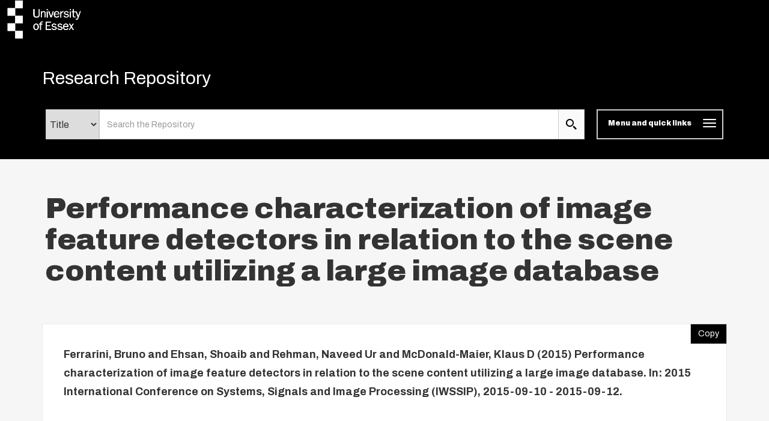

--- FILE ---
content_type: text/css
request_url: https://repository.essex.ac.uk/style/auto-3.3.16.css?ug-2022-q2
body_size: 16420
content:



/* From: /usr/share/eprints3/lib/static/style/auto/accessibility.css */

/* Hide content visually, but not to a screen reader */
.sr-only:not(:focus):not(:active)
{
    clip: rect(0 0 0 0); 
    clip-path: inset(50%);
    height: 1px;
    overflow: hidden;
    position: absolute;
    white-space: nowrap; 
    width: 1px;
}



/* From: /usr/share/eprints3/lib/static/style/auto/actions.css */

.ep_login_tools img {
	vertical-align: middle;
	margin: 0px 25px;
}

ul.ep_action_list {
	margin: 0;
	padding: 0;
	white-space: nowrap;
	display: inline-block;
}

ul.ep_action_list li {
	display: inline-block;
	margin-left: .5em;
}

ul.ep_action_list li:first-child {
	margin-left: 0;
}

dl.ep_action_list {
	margin: 0;
	padding: 0;
}

dl.ep_action_list dt, dl.ep_action_list dd {
	margin: 0;
}

dl.ep_action_list dt {
	margin-top: .5em;
	width: 15em;
	text-align: center;
	line-height: 2em;
	margin-bottom: -1.5em;
}
dl.ep_action_list dt:first-child {
	margin-top: 0;
}

dl.ep_action_list dd {
	position: relative;
	left: 16em;
	top: -.5em;
	margin-right: 16em;
	overflow: hidden;
}



/* From: /usr/share/eprints3/lib/static/style/auto/altmetric.css */

.altmetric_summary_page {
	padding: 10px;
}

a.altmetric_details {
	margin-top: 10px;
	display: block;
}

img.altmetric_donut {
	float: left;
}

div.altmetric_details_panel {
	margin-left: 10px;
}

div.altmetric_row {
	margin-left: 120px;
	padding-left: 5px;
}

div.altmetric_row > span {
	font-weight: bold;
}

/* Twitter / X */
div.altmetric_tweeters {
	border-left: 16px solid #2F90B9;
}

/* Bluesky */
div.altmetric_bluesky {
	border-left: 16px solid #1185FE;
}

/* Blogs */
div.altmetric_feeds {
	border-left: 16px solid #E89500;
}

/* Google+ */
div.altmetric_gplus {
	border-left: 16px solid #912470;
}

/* News outlet */
div.altmetric_msm {
	border-left: 16px solid #B60000;
}

/* Facebook */
div.altmetric_fbwalls {
	border-left: 16px solid #0B2CA4;
}

/* Reddit */
div.altmetric_rdts {
	border-left: 16px solid #B9DDEB;
}

/* Videos */
div.altmetric_videos {
	border-left: 16px solid #98C973;
}

/* Q and A */
div.altmetric_qna {
	border-left: 16px solid #EFEFEF;
}

/* Wikipedia */
div.altmetric_wikipedia {
	border-left: 16px solid #3B2A3D;
}

/* Policies */
div.altmetric_policies {
	border-left: 16px solid #5B17E8;
}

/* Clinical guidelines */
div.altmetric_guidelines {
	border-left: 16px solid #15BABC;
}
/* Patents*/
div.altmetric_patents {
	border-left: 16px solid #D45029;
}

/* Mendeley */
div.altmetric_mendeley {
	border-left: 16px solid #A60000;
}

/* Connotea */
div.altmetric_connotea {
	border-left: 16px solid #FF4040;
}

/* CiteULike */
div.altmetric_citeulike {
	border-left: 16px solid #BCD2EF;
}




/* From: /usr/share/eprints3/lib/static/style/auto/blister.css */


/* EPrints 3 blister bar style */

/* ep_blister */



.ep_blister_bar {
	margin: auto;
}
.ep_blister_join {
	background-image: url(images/blister_arrow.png);
	background-repeat: no-repeat;
	background-position: center center;
	width: 20px;
}
.ep_blister_node, .ep_blister_node_selected {
	text-align: center;
	border-style: solid;
	border-radius: 3px;
}
.ep_blister_node {
	border-width: 1px;
	padding: 3px 10px;
}
.ep_blister_node_selected {
	border-width: 2px;
	padding: 2px 10px;
}



/* From: /usr/share/eprints3/lib/static/style/auto/citations.css */

span.document_filename
{
	font-size: 80%;
        line-height: 20px;
}

span.document_format
{
}




/* From: /usr/share/eprints3/lib/static/style/auto/colors.css */

/*
 *
 * EPrints Default Colour Scheme
 *
 */

body {
	color: #000000;
	background-color: #ffffff;
}
a, .ep_tm_key_tools a:visited {
	color: #0645ad;
}
a:visited {
	color: #0b0080;
}
a:hover, .ep_tm_key_tools a:hover {
	color: #3366bb;
}
a:active, .ep_tm_key_tools a:active {
	color: red;
}
h1, h2, h3, h4 {
    color: #606060;
}
.ep_view_page h2 {
	border-bottom: solid 1px #606060;
}

/* template.css */

.ep_tm_header {
	background-color: #fff;
	background-image: url(images/logo_background_light.png);
	background-repeat: repeat-y;
}
.ep_tm_menu, .ep_tm_menu li:hover {
	background-image: url(images/bar_glass.png) ;
	background-position: 0px 5px;
}
.ep_tm_footer {
	border-color: #204f76;
}
.ep_tm_menu, .ep_tm_menu ul {
	background-color: #204f76;
}
.ep_tm_menu {
	/* fixed to 30px high */
	border-bottom: 1px solid #fff;
}
.ep_tm_menu li:hover {
	background-color: #279ae2;
}
.ep_tm_menu a, .ep_tm_menu a:visited {
	color: white;
}
.ep_tm_searchbar, .ep_columns_title, div.ep_table_cell.ep_columns_alter, .ep_toolbox_title {
	color: #555;
}
.ep_tm_searchbar, .ep_columns_title, div.ep_table_cell.ep_columns_alter {
	background-color: #ccc;
	background-image: url(images/bar_24px.png);
	background-repeat: repeat-x;
}
.ep_tm_searchbarbox {
	border-color: #606060;
}
.ep_tm_key_tools li {
	border-left: 1px solid #e8e8e8;
	border-right: 1px solid #606060;
}
.ep_tm_key_tools li:first-child {
	border-left: none;
}
.ep_tm_key_tools li:last-child {
	border-right: none;
}

/* form.css */

.ep_form_action_button, .ep_form_internal_button, .ep_tm_searchbarbutton, .ep_blister_node_selected {
	border-color: #5b97c7 #13324a #13324a #5287b3;
	background-image: url(images/bar_12px.png);
	background-color: #1f4f76;
	color: white;
}
.ep_form_action_button:active, .ep_form_internal_button:active, .ep_tm_searchbarbutton:active, .ep_blister_node_selected:active {
	border-color: #13324a #5287b3 #5287b3 #13324a;
	background-color: #276496;
}

/* blister.css */

.ep_blister_node {
	border-color: #cccccc;
	background-color: #e8e8ff;
	background-image: url(images/bar_solid_12px.png);
	color: #000000;
}
.ep_blister_node:active {
	border-color: #276496;
}

/* summary.css surround.css */

.ep_summary_box_title, .ep_summary_box_body, .ep_sr_title_bar, .ep_sr_content, .ep_sr_collapse_bar
,.ep_tab_panel
,.ep_toolbox_content /* toolbox.css */
,.ep_upload_doc /* upload.css */
,.ep_search_buttons, .ep_search_controls, .ep_search_controls_bottom /* search.css */
,.ep_view_group_by /* view.css */
{
	background-color: #e8e8ff;
}
.ep_summary_box_title, .ep_sr_title_bar, .ep_sr_collapse_bar {
	background-image: url(images/bar_solid_12px.png);
	background-repeat: repeat-x;
}
.ep_sr_content, .ep_summary_box_body,
.ep_tab_panel,
.ep_toolbox_content /* toolbox.css */
,.ep_upload_doc /* upload.css */
{
	background-image: url(images/bar_solid_24px.png);
	background-repeat: repeat-x;
}
.ep_summary_box_title, .ep_summary_box_body, .ep_sr_title_bar, .ep_sr_content, .ep_sr_collapse_bar
,.ep_tab_panel, .ep_tab_bar li, .ep_tab_bar li a
,.ep_toolbox_content /* toolbox.css */
,.ep_upload_doc /* upload.css */
{
	border-color: #ccc;
}

/* tabs.css */

.ep_tab_bar li a {
	background-image: url(images/bar_solid_24px.png);
	background-repeat: repeat-x;
}

/* unselected tab */
.ep_tab_bar li a {
	background-color: #bbf;
}

/* selected tab */
.ep_tab_bar li.ep_tab_selected a {
	background-color: #fff;
}

/* general.css */

div.ep_table_cell.ep_title_row
{
	border-color: #808080;
	background-image: url(images/bar_24px.png);
	background-color: #ccc;
	color: #333;
}

div.ep_table_cell.ep_row {
	border-color: #bbb;
}
div.ep_table_cell.ep_row {
	border-bottom-style: dashed;
}
div.ep_tabe_cell.ep_row {
	border-left-style: dashed;
}

/* messages.css */

.ep_msg_message_content, .ep_msg_warning_content, .ep_msg_error_content, .ep_msg_other_content {
	background-image: url(images/bar_solid_48px.png);
	background-repeat: repeat-x;
}

.ep_msg_message_content {
	background-color: #80ff80;
	border-color: #80ff80;
}
.ep_msg_error_content {
	background-color: #ffc0c0;
	border-color: #ffc0c0;
}

.ep_msg_warning_content {
	background-color: #ffc080;
	border-color: #ffc080;
}

.ep_msg_other_content {
	background-color: #9999ff;
	border-color: #9999ff;
}

/* columns.css */

div.ep_table_cell.ep_columns_title, div.ep_table_cell.ep_columns_alter {
	border-color: #888;
}
div.ep_table_cell.ep_columns_cell {
	border-color: #888 #ccc;
}

.ep_search_buttons, .ep_search_controls, .ep_search_controls_bottom /* search.css */
,.ep_view_group_by /* view.css */
{
	border-color: #cccccc;
	background-image: url(images/bar_24px.png);
}



/* From: /usr/share/eprints3/lib/static/style/auto/columns.css */


/* paginated columns */

.ep_table.ep_columns {
	margin: auto;
    border-spacing: 0px;
}

.ep_table.ep_columns > .ep_table_row > .ep_table_cell {
    padding: 4px;
    vertical-align: middle;
}

div.ep_table_cell.ep_columns_cell {
	border-style: none dashed solid none;
	border-width: 1px;
}
div.ep_table_cell.ep_columns_cell:first-child {
	border-left-style: dashed;
}

div.ep_table_cell.ep_columns_title, div.ep_table_cell.ep_columns_alter {
	border-width: 1px;
	font-weight: normal;
}
div.ep_table_cell.ep_columns_title {
	border-style: solid solid solid none;
    text-align: center;
}
div.ep_table_cell.ep_columns_alter {
	border-style: none solid solid none;
}
div.ep_table_cell.ep_columns_title:first-child, div.ep_table_cell.ep_columns_alter:first-child {
	border-left-style: solid;
}
div.ep_table_cell.ep_columns_title a {
	font-weight: normal;
}

div.ep_table_cell.ep_columns_title span, div.ep_table_cell.ep_columns_title img {
	vertical-align: middle;
}

div.ep_table_cell.ep_columns_title img {
    padding-left: 4px;
}

div.ep_table_cell.ep_columns_no_items {
	border-bottom: 1px solid #ccc;
	border-left: 1px solid #ccc;
	border-right: 1px solid #ccc;
	padding: 0.5em;
	text-align: center;
	font-size: 120%;
}

.ep_columns_add {
	text-align: center;
}

.ep_col_left {
    text-align: left;
    width: 14px;
}

.ep_col_remove {
    text-align: center;
    width: 100%;
}

.ep_col_left {
    text-align: left;
    width: 14px;
}



/* From: /usr/share/eprints3/lib/static/style/auto/datacitedoi.css */

/*** Generic EPrints (just in case it's not already present) ***/
.ep_table{
    display: table;
}

.ep_table_row{
    display: table-row;
}

.ep_table_cell{
    display: table-cell;
}

/*** DataCite Screen ***/
.datacite_object
{
    padding: 10px;
    border-bottom: 1px solid #eee;
    margin-bottom: 10px;
}

.datacite_section
{
    margin-bottom: 10px;
}

.datacite_section .ep_table_row .ep_table_cell:first-child
{
    padding-right: 5px;
    font-weight: bold;
    text-align: right;
}

.datacite_section .ep_table_row .ep_table_cell
{
    padding-bottom: 10px;
}

li.coin_warning
{
    list-style-image: url(/style/images/warning-icon.png);
}

.datacite_xml .ep_summary_box
{
    margin-bottom: 0px;
}

/*** List results from DataCite ***/
.datacite_results
{
    padding: 0px 10px 0px 10px;
}

.datacite_result
{
    padding: 10px;
    border: 1px solid #cdd2d5;
    margin-bottom: 10px;
}

.datacite_result > div
{
    display: inline-block;
}

.datacite_result .datacite_info
{
    width: 80%;   
}

.datacite_result .datacite_info p
{
    margin-bottom: 0;
}

.datacite_result .datacite_info a, .datacite_result .datacite_info a:visited
{
    color: #3498db;
    font-weight: bold;
}

.datacite_result .datacite_claim
{
    float: right;
}



/* From: /usr/share/eprints3/lib/static/style/auto/drop.css */


/* style for ajax suggestion drops */

.ep_drop_target {
}

.ep_drop_target ul {
	margin: 0px;
	padding: 4px;
	list-style: none;
	background-color: white;
	border: 1px dotted #888;
	z-index: 6;
}
	
.ep_drop_target ul li {
	margin: 0px;
	padding: 3px;
	list-style: none;
	border-top: 1px dashed #ccc;
	cursor: pointer;
	width: 100%;
}
.ep_drop_target ul li.ep_first {
	border-top: none;
}

.ep_drop_target ul li.selected {
	background-color: #e0e0ff;
}

.ep_drop_target ul ul {
	display: none;
}

.ep_drop_loading {
	margin: 0px;
	padding: 4px;
	height: 24px;
	text-align: center;
	border: 1px dotted #888;
	z-index: 6;
	position: absolute;
	background-color: #fff;
	background-image: url(images/loading.gif);
	background-repeat: no-repeat;
	background-position: center;
}

.ep_draggable {
	cursor: move;
}



/* From: /usr/share/eprints3/lib/static/style/auto/fields.css */


/* style for metafields */

dl.ep_field_set_long dt label {
	margin-bottom: 0.2em;
	font-weight: bold;
}

dl.ep_field_set_long dd {
	margin-bottom: 0.5em;
}



/* From: /usr/share/eprints3/lib/static/style/auto/fileselector.css */

.ep_fileselector dl {
	margin: 0px 0px 0px 25px;
	padding: 0px 0px;
}
.ep_fileselector dd {
	margin: 0px 0px;
}
.ep_fileselector input {
/*	float: left; */
}
.ep_fileselector label {
	cursor: pointer;
}
.ep_fileselector dt.ep_fileselector {
	clear: left; /* clear the floated input */
	display: block;
	cursor: pointer;
	background-image: url([data-uri]);
	background-repeat: no-repeat;
	background-position: 0px 0px;
	padding-left: 20px;
	padding-bottom: 2px;
}
.ep_fileselector dt.ep_fileselector_open {
	background-image: url([data-uri]);
}



/* From: /usr/share/eprints3/lib/static/style/auto/form.css */


/* Form related styles */

form {
	display: inline;
}

select, input.ep_form_text, textarea {
	padding: 1px 2px 1px 2px;
	margin-right: 4px;
	border: solid 1px #ccc;
}

.ep_form_example {
	font-weight: bold;
	color: blue;
}

/* buttons */

.ep_form_button_bar {
	text-align: center;
	padding: 4px;
	clear: both;
	margin-top: 10px;
	margin-bottom: 10px;
}

.ep_form_action_button, .ep_form_internal_button {
	text-align: center;
	border-width: 2px;
	border-style: solid;
	border-radius: 3px;
	padding: 2px 20px;
	cursor: pointer;
}
.ep_form_internal_button {
	padding: 1px 14px;
	background-position: 0px -2px;
}

/* form fields */

.ep_form_field_help {
        font-size: small ;
}

.ep_form_field_name {
        padding-top: 1em;
	font-weight: bold;
}

.ep_form_field_input {
        padding-bottom: 3pt;
}

/* input fields grid */


.ep_form_input_grid th {
	vertical-align: middle;
	text-align: center;
	font-size: 80%;
}

.ep_form_input_grid .ep_table_head .ep_table_cell{ 
	vertical-align: middle;
	text-align: center;
	font-size: 80%;
}

.ep_form_input_grid td {
	vertical-align: middle;
}

td.ep_form_input_grid_pos {
	padding-right: 4px;
}

td.ep_form_input_grid_arrows {
	white-space: nowrap;
	padding-top: 2px;
	padding-bottom: 2px;
}

div.ep_table_cell.ep_form_input_grid_arrows {
	white-space: nowrap;
	padding-top: 2px;
	padding-bottom: 2px;
}

td.ep_form_input_grid_wide {
	text-align: left;
}

.ep_multi_heading::after {
    content: ":";
}

.ep_search_fields > div > div {
    border-top: dashed #bbf 1px;
    vertical-align: top;
    padding: 0.5em;
}

.ep_multi_heading {
    font-weight: bold;
    vertical-align: middle;
}

.ep_login_form_table {
    margin:auto; 
    display: table; 
}

.ep_login_form_table > div {
    display: table-row;
}

.ep_login_form_table > div > div, .ep_login_form_table > div > label {
    display: table-cell;
}

.ep_table.import_section {
    width: 100%;
}

.ep_table.import_section label {
    padding-right: 4px;
}



/* From: /usr/share/eprints3/lib/static/style/auto/general.css */

body {
	margin: 0;
	font-family: Sans-serif;
	font-size: 80%;
}

/* left-align if we're in a div (e.g. ep_block) that centres */
ul {
	text-align: left;
}

img {
        border:0;
}

.ep_no_js { 
	display: none; 
}

.ep_no_js_inline { 
	display: none; 
}

.ep_no_js_table_cell { 
	display: none; 
}

.ep_hide { 
	display: none; 
}

h1, h2 {
	font-weight: bold;
}
h1 {
	margin: 0px;
	margin-top: 10px;
	font-size: 130%;
	text-align: center;
}
h2 {
	font-size: 110%;
}
h3 {
	font-size: 120%;
}
h4 {
	font-size: 100%;
}

hr {
	border: 0px;
	color: #ccc;
	background-color: #ccc;
	height: 2px;
}

.ep_required {
}

.ep_toggle a, a.ep_toggle {
	text-decoration: none;
}

th.ep_row {
	padding-right: 0.25em;
	text-align: right;
	width: 20%;
	border-width: 1px;
}
td.ep_row {
	padding-left: 0.25em;
	text-align: left;
	border-width: 1px;
}

th.ep_title_row {
	border-width: 1px;
	border-style: solid;
	border-left: none;
	border-right: none;
	padding: 0.1em 0.5em 0.1em 0.5em;
	font-size: 100%;
	height: 2em;
	font-weight: normal;
}

.ep_highlight {
	padding: 0.5em;
	border: solid 2px #ff8888;
	background-color: #ffeeee;
}

.ep_block {
	width: auto;
	margin: 0.25em auto 0.25em auto;
	text-align: center;
}
.ep_block td {
	text-align: left;
}
.ep_doc_icon
{
	padding: 2px;
}

.ep_table {
    display: table;
}

.ep_table.full_width{
    width: 100%;
}

.ep_table_head{
    display: table-header-group;
    font-weight: bold;
}

.ep_table_row {
    display: table-row;
}

.ep_table_cell {
    display: table-cell;
}

.ep_up_down_button {
    border: none;
    padding: 0;
    vertical-align: middle;
}

.ep_up_down_button img{
    cursor: pointer;
}



/* From: /usr/share/eprints3/lib/static/style/auto/icontable.css */


div.ep_table.ep_icontable {
	border-collapse: collapse;
}
div.ep_table.ep_icontable div.ep_table_row div.ep_table_cell:first-child {
	border: solid 1px #999;
	background-color: #fff;
	text-align: center;
}
div.ep_table.ep_icontable div.ep_table_cell {
	padding: 4px;
	border: solid 1px #999;
}



/* From: /usr/share/eprints3/lib/static/style/auto/irstats2.css */

/* IRStats2 CSS */

div.irstats2_view
{
	width: 100%;
	text-align:left;
	font-family: Verdana, Arial, sans-serif;
	margin: 10px;
	border: 1px solid #D7D9E5;
	border-radius: 3px;
}

div.irstats2_view_title
{
	border-top: 0px;
	border-left: 0px;
	border-right: 0px;
	border-bottom: 1px solid #D7D9E5;
	font-weight: bold;
	font-size: 14px;
	padding: 5px;
	color: #000;
	background: url("images/toolbox.png") repeat-x scroll 0 0 #E7E9F5;
}

div.irstats2_view_content
{
	line-height: 20px;
	margin: auto;
}

div.irstats2_piechart
{
	width: 400px;
	height: 350px;
	margin-left: auto;
	margin-right: auto;
}

div.irstats2_googlepiechart
{
	width: 400px;
	height: 250px;
	margin-left: auto;
	margin-right: auto;
}
div.irstats2_googlegeochart
{
	width: 600px;
	height: 300px;
	margin-left: auto;
	margin-right: auto;
}

div.irstats2_googlegraph
{
	width: 750px;
	height: 200px;
	margin-left: auto;
	margin-right: auto;
}

div.irstats2_key_figure_googlespark
{
    display: inline-block;
}

div.irstats2_googlespark
{
	width: 150px;
	height: 50px;
	margin: 0px;
	display: block;
    float: left;
	border: 0px;
	padding: 0px;
}

div.irstats2_googlespark_desc
{
	width: 150px;
	margin: 0px;
    font-size: 11px;
	display: block;
	border: 0px;
	padding: 0px;
    text-align: center;
}


div.irstats2_counter
{
	display: inline;
}

div.irstats2_view_KeyFigures div.irstats2_view_content
{
	padding-top: 10px;
}

span.irstats2_keyfigures_metric_figure
{
	font-weight: bold;
	font-size: 20px;
}

span.irstats2_keyfigures_metric_text
{
	padding-left: 5px;
}

div.irstats2_ruler {
	clear:both;
	margin-bottom: 10px;
}

div.irstats2_keyfigures_section {
	float:left;
	width: 50%
}

div.irstats2_keyfigures_deposits {
	float:left;
	width: 50%
}

div.irstats2_keyfigures_downloads {
	float:right;
	width: 50%
}

div.irstats2_keyfigures_fulltext {
	float:left;
	width: 50%;
}

div.irstats2_keyfigures_openaccess {
	float:right;
	width: 50%
}

table.irstats2_keyfigures_progress {
	margin-left:12px;
}

table.irstats2_keyfigures_progress div.irstats2_progress_wrapper {
	height: 25px;
}


table.irstats2_keyfigures_progress div.irstats2_progress {
	height: 25px;
}

table.irstats2_keyfigures_progress td {
	padding: 5px;
}

div.irstats2_deposit_details {
	font-size: 12px;
	color: #666;
	margin-top: 5px;
	margin-left: 10px;
}

span.irstats2_counter_label
{
	color: #333333;
	font-size: 14px;
	margin: auto 2px;	
	vertical-align: middle;
}

span.irstats2_counter_value
{
	color: #000000;
	font-size: 20px;
	font-weight:bold;
	margin: auto 2px;
	vertical-align: bottom;
	padding-bottom:4px;
}

img.irstats2_spin
{
	vertical-align:middle;
}

span.irstats2_loading
{
	margin-left: 5px;
	vertical-align:middle;
	color: #666666;
}

table.irstats2_table
{
	border-collapse: collapse;
	margin-left:auto;
	margin-right:auto;
	margin-top: 10px;
	width: 100%;
}

div.irstats2_table_options
{
	text-align: center;
}

div.irstats2_table_options > a
{
	padding-left: 5px;
}

tr.irstats2_table_headings > td
{
	font-weight: bold;	
	background-color: #666;
	color: #FFF;
	text-align: left;
	padding: 2px;
}

td.irstats2_table_cell_order
{
	text-align:center;
	width: 20px;
}

td.irstats2_table_cell_object
{
	padding-left: 5px;
}

td.irstats2_table_cell_count
{
	text-align:center;
	width: 100px;
}

tr.irstats2_table_row_even > td
{
	padding: 2px;
	background-color: #FFFFFF;
}

tr.irstats2_table_row_odd > td
{
	padding: 2px;
	background-color: #EEE;
}

div.irstats2_reportmenu_row
{
	padding: 5px;
	vertical-align:bottom;
}
span.irstats2_date_separator
{
	padding-left:5px;
	padding-right:5px;
}
span.irstats2_date_label
{
	font-size:14px;
	font-weight:bold;
}
div.irstats2_progress
{
        background-color: #c1d0ef;
        color: #000;
	text-align:left;
	padding: 0px;
	margin: 0px;
}
div.irstats2_progress_wrapper
{
	border: 1px solid #3366cc;
    box-sizing: content-box;
	margin: 0px;
	padding: 0px;
	text-align:left;
}
div.irstats2_progress > span
{
	padding-left: 5px;
	display: block;
	width: 100px;
}

span.irstats2_keyfigures_metric {
	font-size: 14px;
	line-height: 50px;
    vertical-align: top;
}

h3.irstats2_keyfigures_heading, h3.irstats2_linkstoreports_heading
{
	margin-top: 2px;
	margin-bottom: 2px;
	font-size: 13px;
	font-weight: bold;
}

div.irstats2_keyfigures_column
{
	width: 25%;
	float: left;
	text-align:left;
	margin-left:auto;
	margin-right:auto;
}

div.irstats2_reportheader_column
{
	float: left;
	text-align:left;
	margin-left:15px;
}

table.irstats2_reports 
{
	border-collapse:collapse;	
	width: 100%;
	margin-left:auto;
	margin-right:auto;
}

td.irstats2_reports_heading
{
	border: 1px solid #CCC;
	padding: 2px 10px;
	text-align:right;
	width: 20%;
	background-color: #EEE;
}

td.irstats2_reports_heading > span
{
	color: #222;
}

td.irstats2_reports_content
{
	border: 1px solid #CCC;
	padding: 2px 10px;
	text-align: left;
	width: 80%;
}

td.irstats2_reports_content > span
{
	font-family: Verdana;
}

td.irstats2_reports_content > span + span:before {
    content: " | ";
    padding: 0 10px;
}


a.irstats2_export_bar_toggle
{
	float: right;
}

div.irstats2_export_bar
{
	text-align: left;
}

div.irstats2_export_content
{
	margin: 0px auto;
	border-bottom: 1px solid #D7D9E5;
	padding: 5px;
	text-align: center;
	background-color: #F9F9F9;
}

.irstats2_setdesc_link
{
	margin-left: 5px;
	width: 45px;
}

input.irstats2_setdesc_q
{
	margin-top: 5px;
	border: 1px solid #CCCCCC;
	padding: 2px;
	font-size: 14px;	
}

input.irstats2_placeholder
{
	color: #AAA;
	font-style: italic;
}

div.irstats2_setdesc_values
{
	max-height:150px;
	overflow-y:scroll; 
	margin: 5px; 
	padding: 5px; 
	border: 1px solid #CCCCCC;
	background-color: #FFFFFF;
}

ul.irstats2_setfinder_values
{
	margin: 0px;
	padding: 0px;
}

ul.irstats2_setfinder_values > li
{
}

div.irstats2_setfinder_row > a
{
	display: block
}

div.irstats2_setfinder_row > a:hover
{
	background-color: #F5F5F5;
}

div.irstats2_datepicker_inner
{
	font-size:11px;
	padding: 4px;
	color:#000;
}

p.irstats2_error_login {
	width: 100%;
	text-align: center;
}

h3.irstats2_summary_page_header {
	margin-top:20px;
}

div.irstats2_summary_page_container {
	border:1px solid #CCC;
	width:80%;
	margin-left:auto;
	margin-right:auto;
}

div.irstats2_summary_page_container > p {
	text-align:center;
	width:100%;
	margin:5px 0px 0px 0px;
	color:#666;
}

#irstats2_summary_page_downloads {
	height:250px;
	width:100%
}

#irstats2_summary_page_countries {
	height:250px;
	width:100%
}

td.irstats2_reportheader_breadcrumbs {
	width: 60%;
	font-size: 14px;
	font-weight: bold;
	padding: 5px;
}

td.irstats2_reportheader_breadcrumbs > a, td.irstats2_reportheader_breadcrumbs > a:visited {
	color: #0645AD;
}

div.irstats2_reportheader_timeline {
	width: 30%;
	float: right;
	text-align: right;
	vertical-align: middle;
}

div.irstats2_reportheader_timeline_frame {
	font-size: 14px;
	padding: 5px;
	text-align: right;
	float: right;
}

div.irstats2_reportheader_options {
	width:100%;
	text-align: left;
	vertical-align: middle;
}

div.irstats2_reportheader_clear {
	clear:both;
}

div.irstats2_reportheader {
	width: 100%;
	padding: 0px;
}

table.irstats2_reportheader {
	width: 100%;
}

div.irstats2_view_ReportHeader {
	border: 0px;
}

input.irstats2_form_action_button {
	text-align: center;
	border-width: 2px;
	border-style: solid;
	border-radius: 3px;
	padding: 2px 20px;
	cursor: pointer;
	background-color: #F9F9F9;
	color: #111;
}

input.irstats2_form_action_button:active, input.irstats2_form_action_button:hover, input.irstats2_form_action_button_selected {
	background-color: #EEE;
	color: #222;
}

div.irstats2_options_dates, div.irstats2_options_filters, div.irstats2_options_reports {
	background-color: #EEE;
	text-align: left;
	border-width: 2px;
	border-style: solid;
	border-radius: 3px;
	border-color: #DDD;
}

table.irstats2_view_Grid div.irstats2_view {
	width: 97%;
}
.report_title {
	text-align: center;
	margin-top: 0px;
}



/* From: /usr/share/eprints3/lib/static/style/auto/irstats2_datepicker.css */

/* This is a very basic stylesheet for the date-picker. Feel free to create your own. */

/* The wrapper div */
div.datePicker
        {
        position:absolute;
        min-width:24em;
        width:24em;
        z-index:9999;
        text-align:center;

        /* Change the font-size to suit your design's CSS. The following line is for the demo that has a 12px font-size defined on the body tag */
        font:900 0.8em/0.8em Verdana, Sans-Serif;
        
        /* For Example: If using the YUI font CSS, uncomment the following line to get a 10px font-size within the datePicker */
        /* font:900 77%/77% Verdana; */

        background:transparent;

        /* Mozilla & Webkit extensions to stop text-selection. Remove if you wish to validate the CSS */
        -moz-user-select:none;
        -khtml-user-select:none;
        }
/* Styles for the static datePickers */
div.staticDP
        {
        position:relative;
        top:5px;
        left:0;
        }
/* The iframe hack to cover selectlists in Internet Explorer <= v6 */
iframe.iehack
        {
        position:absolute;
        background:#fff;
        z-index:9998;
        padding:0;
        border:0;
        display:none;
        margin:0;
        }
/* The "button" created beside each input for non-static datePickers */
a.date-picker-control:link,
a.date-picker-control:visited,
a.date-picker-control:hover,
a.date-picker-control:active,
a.date-picker-control:focus
        {
        /*position:relative;*/
        /* Moz & FF */
        display: -moz-inline-stack;
        border:0 none;
        padding:0;
        margin:0 0 0 4px;
        background:transparent url(../images/irstats2/datepicker/cal.gif) no-repeat 50% 50%;
        min-width:16px;
        line-height:1;
        cursor:pointer;
        visibility:visible;
        text-decoration:none;
        vertical-align:middle;
        }
/* Feed IE6 the following rule, IE7 should handle the min-width declared above */
* html a.date-picker-control
        {
        width:16px;
        }
a.date-picker-control
        {
        /* IE, Safari & Opera. Seperate CSS rule seems to be required. */
        display:inline-block;
        }
a.date-picker-control span
        {
        display:block;
        width:16px;
        height:16px;
        margin:auto 0;
        }
/* The next & previous buttons */
div.datePicker th span
        {
        display:inline;
        padding:0;
        margin:0;
        color:#000;
        text-align:center;
        line-height:1em;
        border-width:0;
        font-family: georgia, times new roman, palatino, times, bookman, serif;
        background:transparent;
        font-weight:bold;
        cursor:pointer;
        }
div.datePicker th span.month-display,
div.datePicker th span.year-display
        {
        text-transform:uppercase;
        letter-spacing:1px;
        font:normal 1.2em Verdana, Sans-Serif;
        cursor:default;
        }
div.datePicker th span.prev-but,
div.datePicker th span.next-but
        {
        font-size:1.8em;
        cursor:pointer !important;
        }

div.datePicker th span.today-but
        {
        text-align:center;
        margin:0 auto;
        font:normal 1em Verdana, Sans-Serif;
        width:100%;
        text-decoration:none;
        line-height:1.6em;
        text-transform:uppercase;
        cursor:pointer !important
        }
div.datePicker thead th span.fd-disabled
        {
        color:#aaa;
        cursor:default !important;
        }
/* The mon, tue, wed etc day buttons */
div.datePicker th span.fd-day-header
        {
        text-align:center;
        margin:0 auto;
        font:900 1em Verdana, Sans-Serif;
        height:1.4em;
        width:2em;
        text-decoration:none;
        text-transform:lowercase;
        line-height:1.4em;
        }
/* The table */
div.datePicker table
        {
        position:relative;
        margin:0;
        padding:0;
        border:1px solid #ccc;
        background:#fff url(../images/irstats2/datepicker/gradient-e5e5e5-ffffff.gif) repeat-x 0 -20px;
        text-align:center;
        width:100%;
        border-spacing:2px;
        table-layout:fixed;
        border-collapse:separate;
        }
/* Common TD & TH styling */
div.datePicker table td
        {
        border:1px solid #ccc;
        padding:0;
        text-align:center;
        vertical-align:middle;
        /* Opera requires a line-height bigger than 1em in order to redraw properly */
        line-height:1.2em;
        cursor:pointer;
        background:#fff url(../images/irstats2/datepicker/gradient-e5e5e5-ffffff.gif) repeat-x 0 -40px;
        width:3em;
        height:3em !important;
        height:2.8em;
        outline:none;
        }
div.datePicker table th
        {
        border:0 none;
        padding:0;
        line-height:1em;
        font-weight:bold;
        color:#222;
        text-align:center;
        vertical-align:middle;
        }
div.datePicker table td.date-picker-unused
        {
        background:#fff url(../images/irstats2/datepicker/backstripes.gif);
        border-color:#dcdcdc;
        padding:0;
        cursor:default !important;
        }
div.datePicker table thead th.date-picker-title
        {
        width:auto;
        height:auto;
        padding:0.4em 0;
        }
/* The "mon tue wed etc" day header button styles */
div.datePicker table th.date-picker-day-header
        {
        text-transform:lowercase;
        width:3em;
        }
div.datePicker table th.date-picker-day-header span
        {
        display:block;
        }
/* The "todays date" style */
div.datePicker table td.date-picker-today
        {
        background:#fff url(../images/irstats2/datepicker/bullet2.gif) no-repeat 0 0;
        color:rgb(100,100,100) !important;
        }
/* The "selected date" style */
div.datePicker table td.date-picker-selected-date
        {
        color:#333 !important;
        border-color:#333 !important;
        }
/* the "highlight days" style */
td.date-picker-highlight
        {
        color:#a86666;
        }
/* The date "out of range" style */
div.datePicker table td.out-of-range
        {
        color:#ccc !important;
        font-style:oblique;
        background:#fcfcfc !important;
        cursor:default !important;
        }
/* The "disabled days" style */
div.datePicker table td.day-disabled
        {
        color:#aaa !important;
        background:transparent !important;
        cursor:default !important;
        }
/* The "active cursor" style */
div.datePicker table tbody td.date-picker-hover
        {
        background:#fff url(../images/irstats2/datepicker/bg_header.jpg) no-repeat 0 0;
        cursor:pointer;
        border-color:rgb(100,130,170);
        color:rgb(100,130,170);
        }
/*
   Quirksmode necessity?
   ---------------------

   If your HTML document renders in quirksmode (i.e. has no doctype declaration)
   then uncomment the following CSS rule to set a less drastic font-size in IE

div.datePicker table th,
div.datePicker table td
        {
        font-size:100%;
        }
*/

/* Remove the images for Internet Explorer <= v6 using the "* html" hack */
* html div.datePicker table td
        {
        background-image:none;
        }
* html div.datePicker table td.date-picker-unused
        {
        background:#f2f2f2;
        }



/* From: /usr/share/eprints3/lib/static/style/auto/items.css */


/* Items Screen */

.ep_items_filters {
	text-align: center;
	margin-top: 10px;
}

.ep_items_filters img {
	border-width: 0px;
	margin-left: 10px;
	vertical-align: -2px;
}

.ep_items_filters a {
	color: #000000;
	text-decoration: none;
}

div.ep_columns_cell_inbox {
	background-color: #ffc;
}
div.ep_columns_cell_buffer {
	background-color: #dde;
}
div.ep_columns_cell_archive {
	background-color: #cfc;
}
div.ep_columns_cell_deletion {
	background-color: #ccc;
}

.ep_columns_add label {
    padding-right: 4px;
}



/* From: /usr/share/eprints3/lib/static/style/auto/latest.css */


/* latest and latest tool */

div.ep_latest_result {
	margin-bottom: 0.5em;
	margin-top: 0.5em;
}

div.ep_latest_tool_result {
	margin-bottom: 0.5em;
	margin-top: 0.5em;
}



/* From: /usr/share/eprints3/lib/static/style/auto/lightbox.css */

#lightbox{	position: absolute;	left: 0; width: 100%; z-index: 100; text-align: center; }
#lightbox img{ width: auto; height: auto;}
#lightbox a img{ border: none; }

#outerImageContainer{ position: relative; background-color: #fff; width: 250px; height: 250px; margin: 0 auto; }
#imageContainer{ padding: 10px; }

#loading{ position: absolute; top: 40%; left: 0%; height: 25%; width: 100%; text-align: center; line-height: 0; }
/* #hoverNav{ position: absolute; top: 0; left: 0; height: 100%; width: 100%; z-index: 10; }
#imageContainer>#hoverNav{ left: 0;} */
#hoverNav a{ outline: none;}

/* #prevLink, #nextLink{ width: 49%; height: 100%; background-image: url([data-uri]); display: block; }
#prevLink { left: 0; float: left;}
#nextLink { right: 0; float: right;}
#prevLink:hover, #prevLink:visited:hover { background: url(images/lightbox/prevlabel.gif) left 15% no-repeat; }
#nextLink:hover, #nextLink:visited:hover { background: url(images/lightbox/nextlabel.gif) right 15% no-repeat; } */

#hoverNav { height: 30px; }
#prevLink, #nextLink { width: 49%; height: 100%; display: block; }
#prevLink { left: 0; float: left; background: url(images/lightbox/prevlabel.gif) left 0 no-repeat; }
#nextLink { right: 0; float: right; background: url(images/lightbox/nextlabel.gif) right 0 no-repeat; }

#imageDataContainer{ font: 10px Verdana, Helvetica, sans-serif; background-color: #fff; margin: 0 auto; line-height: 1.4em; overflow: auto; width: 100%	; }

#imageData{	padding:0 10px; color: #666; }
#imageData #imageDetails{ width: 70%; float: left; text-align: left; }	
#imageData #caption{ font-weight: bold;	}
#imageData #numberDisplay{ display: block; clear: left; padding-bottom: 1.0em;	}			
#imageData #bottomNavClose{ width: 66px; float: right;  padding-bottom: 0.7em; outline: none;}	 	

#overlay{ position: absolute; top: 0; left: 0; z-index: 90; width: 100%; height: 500px; background-color: #000; }

#lightboxMovie {}



/* From: /usr/share/eprints3/lib/static/style/auto/mail.css */



.ep_mail_view {
	border: dashed 2px #ccc;
	margin-top: 20px;
	background-color: #eee;
}

.ep_mail_header {
	margin: 4px; 
	padding: 2px;
	font-family: monospace;
}

.ep_mail_body {
	margin: 4px;
	padding: 2px;
}

.ep_mail_body textarea {
	background-color: #ccc;
	border: solid #888 1px;
}



/* From: /usr/share/eprints3/lib/static/style/auto/messages.css */


/* Message styles - used to provide alerts and errors */

.ep_msg_message, .ep_msg_warning, .ep_msg_error, .ep_msg_other {
	margin-top: 10px;
	margin-bottom: 10px;
}

.ep_msg_message_icon, .ep_msg_warning_icon, .ep_msg_error_icon {
	padding: 10px;
}

.ep_msg_message_content, .ep_msg_error_content, .ep_msg_warning_content, .ep_msg_other_content {
	border-style: solid;
	border-width: 1px;
}

.ep_msg .table{
    display: table;
}

.ep_msg .table-row{
    display: table-row
}

.ep_msg .table-cell{
    display: table-cell;
    vertical-align: middle;
}

.ep_msg .table-cell.msg-icon{
    padding-right: 5px;
}



/* From: /usr/share/eprints3/lib/static/style/auto/multi.css */



/* 
   Styles for the multi-field component.

   ep_multi_*

*/

table.ep_multi
{
	width: 100%;
}

table.ep_multi tr:first-child th.ep_multi_heading,
table.ep_multi tr:first-child td.ep_multi_input,
table.ep_multi tr:first-child td.ep_multi_help 
{
	border-top: none;
}

.ep_table.ep_multi .ep_table_row:first-child div.ep_multi_heading,
.ep_table.ep_multi .ep_table_row:first-child div.ep_multi_input,
.ep_table.ep_multi .ep_table_row:first-child div.ep_multi_help 
{
	border-top: none;
}

th.ep_multi_heading
{
	border-top: dashed #bbf 1px;
	padding-top: 0.5em;
	padding-bottom: 0.5em;
	padding-right: 0.5em;
	text-align: right;
}

div.ep_multi_heading
{
	border-top: dashed #bbf 1px;
	padding-top: 0.5em;
	padding-bottom: 0.5em;
	padding-right: 0.5em;
	text-align: right;
}

td.ep_multi_input
{
	border-top: dashed #bbf 1px;
	padding-top: 0.5em;
	padding-bottom: 0.5em;
	padding-left: 0.5em;
	padding-right: 0.5em;
	border-left: dashed #bbf 1px;
}

div.ep_multi_input
{
    box-sizing: border-box;
	border-top: dashed #bbf 1px;
	padding-top: 0.5em;
	padding-bottom: 0.5em;
	padding-left: 0.5em;
	padding-right: 0.5em;
	border-left: dashed #bbf 1px;
}

td.ep_multi_help
{
	white-space: nowrap;
	border-top: dashed #bbf 1px;
	padding-top: 0.5em;
	padding-bottom: 0.5em;
	padding-left: 0.5em;
	vertical-align: top;
	text-align: right;
}

div.ep_multi_help
{
    display: table-cell;
	white-space: nowrap;
	border-top: dashed #bbf 1px;
	padding-top: 0.5em;
	padding-bottom: 0.5em;
	padding-left: 0.5em;
	vertical-align: top;
	text-align: right;
}


/* help bits */

.ep_multi_inline_help 
{
	padding-bottom: 0.5em;
}
	



/* From: /usr/share/eprints3/lib/static/style/auto/nojs.css */


/*  only loaded if the browser has javascript turned off (or does
 *  not support it.
 */

.ep_no_js { display: block; }

.ep_no_js_inline { display: inline; }

.ep_no_js_table_cell { display: table-cell; }

.ep_only_js { display: none; }

.ep_only_js_inline { display: none; }

.ep_only_js_table_cell { display: none; }



/* From: /usr/share/eprints3/lib/static/style/auto/preview.css */


/* 
   Styles for the file preview popup.

   ep_preview_*

*/


.ep_preview
{
	display: none;
	position: fixed;
	top: 0px;
	left: 0px;
	width: 400px;	
}

.ep_preview table
{
	border: solid 1px black;
	background-color: white;
	padding: 4px;
	margin: auto;
}

.ep_preview_title
{
	padding-top: 3px;
	text-align: center;
}



/* From: /usr/share/eprints3/lib/static/style/auto/print.css */

@media print {

.ep_noprint {
	display: none;
}

}



/* From: /usr/share/eprints3/lib/static/style/auto/progress.css */

div#progress {
	margin: 0px auto;
	width: 382px;
}

.progressmeter {
    font-size: 10pt;
    text-align: center;
}

.progressmeter table {
}

.progressmeter th {
    font-weight: bold;
    text-align: right;
}

.progressmeter td {
    text-align: left;
}

.finished {
    color: #667799;
}

.progressmeter .meter {
    position: relative;
    background-color: lightgrey;
    border: 2px solid #667799;
    height: 20px;
    width: 380px;
}

.progressmeter .meter .amount {
	margin: 0px auto 0px 0px;
    background-color: #667799;
    width: 0px;
    height: 20px
}

.progressmeter .meter .percent {
    position: absolute;
    top: 0px;
    left: 0px;
    width: 100%;
    height: 20px;
    z-index: 1000;
    line-height: 20px;
    text-align: center;
    font-size: 18px;
    font-weight: bold;
}

.UploadMethod_file_progress_table {
	width: 550px;
	margin: 0 auto;
}



/* From: /usr/share/eprints3/lib/static/style/auto/savedsearches.css */



table.ep_savedsearches {
	margin: 10px auto 10px auto;
}

table.ep_savedsearches th {
	border-bottom: 1px solid #ccc;
}
table.ep_savedsearches td {
	border-bottom: 1px solid #ccc;
}



/* From: /usr/share/eprints3/lib/static/style/auto/search.css */


/* EPrints 3 search form style */



/* buttons are on the form, controls on the results */
.ep_search_buttons, .ep_search_controls, .ep_search_controls_bottom {
	border-style: solid none;
	border-width: 1px;
	text-align: center;
	padding: 4px 0px;
	margin: 4px 0px 12px 0px;
}

.ep_search_fields {
	margin-top: 1em;
	margin-bottom: 1em;
}
.ep_search_fields th {
	padding: 4px;
}
	
.ep_search_fields td {
	padding: 4px;
}
	

.ep_search_control
{
	padding: 0px 4px 0px 4px;
}

.ep_search_export {
	margin: 0.25em auto 0.25em auto;
	text-align: center;
}

.ep_search_reorder {
	margin: 0.4em auto 0 auto;
	text-align: center;
}

.ep_search_tool {
	white-space: nowrap;
}
.ep_search_tool img {
	vertical-align: -2px;
	padding-left: 0.5em;
}
.ep_search_tool a {
	text-decoration: none;
	color: #888;
}


.ep_search_feed {
	white-space: nowrap;
}
.ep_search_feed img {
	vertical-align: -2px;
	padding-left: 0.5em;
}
.ep_search_feed a {
	text-decoration: none;
	color: #666;
}

.ep_search_results
{
	margin: 1em 0 1em 0;
}

.ep_search_desc
{
	text-align: center;
	margin: 0.25em 0 0 0;
}

.ep_search_result td
{
	padding: 4px;
	border-bottom: dashed #bbf 1px;
}

.ep_paginate_list
{
	margin: auto;
	display: table;
}

.ep_search_field_name
{
	font-weight: bold;
	margin-top: 0.5em;
}

input.ep_form_search_advanced_link, input.ep_form_search_advanced_link:hover {
        border: none;
        text-decoration: underline;
        background: none;
        color: #00f;
        cursor: pointer;
}

span.search_desc {
	font-style: italic;
}

.ep_lbl_merge{
    display: none;
}



/* From: /usr/share/eprints3/lib/static/style/auto/subjectinput.css */


/* 
   Styles for the subject component.

   ep_subjectinput_*

*/

div.ep_subjectinput_tree {
	margin-left: 25px;
}
.ep_subjectinput_tree dl {
	margin: 0px 0px 0px 15px;
	padding: 0px 0px;
}
.ep_subjectinput_tree dl dt {
	margin: 0px 0px;
	padding-left: 18px;
	line-height: 18px;
}
.ep_subjectinput_tree dl dd {
	margin-left: 0px;
}
.ep_subjectinput_tree dl dt.ep_subjectinput_tree {
	cursor: pointer;
	background: url(images/plus.png) no-repeat;
}
.ep_subjectinput_tree dl dt.ep_subjectinput_tree_open {
	background: url(images/minus.png) no-repeat;
}

.ep_subjectinput_toggle {
	text-decoration: none;
	color: #000000;
}

.ep_subjectinput_selections {
	margin: 0.5em auto 0.5em auto;
	margin-top: 0.5em; 
	padding: 0.5em; 
}

.ep_subjectinput_selected {
	font-weight: bold;
}

.ep_subjectinput_selected_subject {
	font-weight: bold;
}

ul.ep_subjectinput_subjects {
	list-style: none;
}
ul.ep_subjectinput_subjects li {
	margin-top: 3px;
	margin-bottom: 3px;
	list-style: none;
}
ul.ep_subjectinput_subjects img {
	vertical-align: -2px;
}


.ep_subjectinput_selections {
	padding-bottom: 10px;
	border-bottom: dashed #808080 1px; 
	margin-bottom: 10px;
}
.ep_subjectinput_selections td.ep_first {
	border-top: none;
}

.ep_subjectinput_selections td {
	border-top: dashed #ccc 1px; 
}

.ep_subjectinput_results {
	border: dashed #c8cbdf 1px; 
	margin-top: 0.5em; 
	padding: 0.5em; 
	background-color: white;
	list-style: none;
}

.ep_subjectinput_results td.ep_first {
	border-top: none;
}

.ep_subjectinput_results td {
	border-top: dashed #ccc 1px; 
}

.ep_subjectinput_add_button, .ep_subjectinput_remove_button {
	border: solid blue 1px;
	padding: 1px;
	background-color: transparent;
	font-size: 70%;
	color: blue;
}


.ep_subjectinput_searchbar {
	text-align: center;
}

/* End of subject component section */



/* From: /usr/share/eprints3/lib/static/style/auto/summary.css */


/* Item Summary */

.ep_summary_content {
}
.ep_summary_content_top {
}
.ep_summary_content_bottom {
}
.ep_summary_content_left {
	float: left;
}
.ep_summary_content_right {
	float: right;
}
.ep_summary_content_after {
	clear: both;
}


.ep_summary_content_left .ep_summary_box {
	width: 200px;
	margin-right: 10px;
}
.ep_summary_content_right .ep_summary_box {
	width: 200px;
	margin-left: 10px;
}


.ep_summary_box {
	margin-bottom: 10px
}
.ep_summary_box_title {
	font-weight: normal;
	padding: 2px 6px 2px 6px; 
	font-weight: bold;
	font-size: 115%;
	border-style: solid;
	border-width: 1px;
}
.ep_summary_box_body {
	padding: 2px 6px 2px 6px; 
	border-style: none solid solid solid;
	border-width: 1px;
}
.ep_summary_box_title a {
	text-decoration: none;
}
.ep_summary_box_title img
{
	vertical-align: -1px;
}






/* From: /usr/share/eprints3/lib/static/style/auto/surround.css */


/* EPrints 3 default workflow component-surround style */

/* ep_sr */

.ep_sr_component {
	padding: 0px;
	margin-top: 10px;
}
.ep_sr_component .ep_sr_title_bar {
	padding: 2px 6px 2px 6px; 
}

.ep_sr_component .ep_sr_title_bar table {
}
.ep_sr_component .ep_sr_title {
	font-weight: bold;
	font-size: 115%;
	color: #444;
}
.ep_sr_component .ep_sr_content {
	clear: both;
	padding: 6px;
	border-style: none solid solid solid;
	border-width: 1px;
}

/* collapse bar */

.ep_sr_collapse_bar {
	padding: 2px 6px 2px 6px; 
	font-weight: bold;
	font-size: 115%;
	margin-top: 10px;
	border-style: solid;
	border-width: 1px;
}
.ep_sr_collapse_bar a {
	text-decoration: none;
}
.ep_sr_title a {
	text-decoration: none;
}
.ep_sr_collapse_link img
{
	vertical-align: -1px;
}

/* help style - not primetime */

.ep_sr_component .ep_sr_help {
	margin-bottom: 8px;
}
.ep_sr_component .ep_sr_show_help {
	white-space: nowrap;
}
.ep_sr_component .ep_sr_show_help a {
	text-decoration: none;
}	
.ep_sr_component .ep_sr_hide_help {
	white-space: nowrap;
}
.ep_sr_component .ep_sr_hide_help a {
	text-decoration: none;
}	
.ep_sr_component .ep_sr_title_bar {
	border-style: solid;
	border-width: 1px;
}
.ep_sr_show_help img {
	vertical-align: -2px;
}
.ep_sr_hide_help img {
	vertical-align: -2px;
}


/* used for multi, maybe should be elsewhere */
.ep_sr_component .ep_sr_help_chunk {
	border-bottom: 1px solid #888;
	padding-bottom: 4px; 
	margin-bottom: 4px;
}

.ep_sr_component .ep_form_input_grid {
	margin: auto;
}
.ep_multi_input .ep_form_input_grid {
	margin-left: 0px;
}



/* From: /usr/share/eprints3/lib/static/style/auto/tabs.css */


/* Tab Bar */

.ep_tab_panel, .ep_tab_bar li, .ep_tab_bar li a {
	border-width: 1px;
	border-style: solid;
}

/* selected tab */
.ep_tab_bar li.ep_tab_selected a {
	border-bottom-width: 0;
}

/* panel contents */
.ep_tab_panel {
}

/* tab text */
.ep_tab_bar a {
/*	color: #000000; */
}

/* remaining styles are structural */

.ep_tab_bar {
	list-style: none;
	padding: 0 0;
	margin: 0 0;
}

.ep_tab_bar li {
	float: left;
	padding: 0 0;
	margin: 0 0;
	border-top-width: 0;
	border-right-width: 0;
	border-left-width: 0;
	list-style-type: none;
}

.ep_tab_bar li:first-child a {
	margin-left: 1.5em;
}

.ep_tab_bar li a {
	text-decoration: none;
	text-align: center;
	display: block;
	margin-right: 1.5em;
	padding: 3px 8px 4px 8px;
	border-top-left-radius: 8px;
	border-top-right-radius: 8px;
	margin-bottom: -1px; /* overwrite bottom-margin of li */
	border-bottom-width: 0;
}

.ep_tab_panel {
	border-top-width: 0;
	padding: 12px;
	clear: left;
}




/* From: /usr/share/eprints3/lib/static/style/auto/template.css */


/* EPrints 3 template styles */
/* prefix all styles with ep_tm */

hr.ep_tm_last {
	color: #152d4e;
	background-color: #152d4e;
}


/* deprecated in 3.3 */
.ep_tm_logo img {
	float: right;
	padding: 4px;
	border-style: none;
}

.ep_tm_site_logo img {
	border-style: none;
	padding: 10px 10px;
}

.ep_tm_archivetitle, .ep_tm_archivetitle:visited {
	font-size: 40px;
	text-decoration: none;
	margin: 10px;
}

.ep_tm_main {
        margin: 1em;
}

/* Menu Bar */

.ep_tm_menu, .ep_tm_key_tools {
	clear: both;
	list-style: none;
	margin: 0px;
	padding: 0px;
}
.ep_tm_key_tools {
	display: block;
}

.ep_tm_menu {
	height: 30px;
	line-height: 30px;
}

.ep_tm_menu, .ep_tm_menu ul {
/*	background-color: #204f76; */
}

.ep_tm_menu li {
	float: left;
}
.ep_tm_menu ul {
}

.ep_tm_menu a, .ep_tm_menu a:visited {
	display: block;
	padding: 0px 20px;
	text-decoration: none;
	white-space: nowrap;
	font-weight: bold;
}

.ep_tm_menu ul
{
	list-style: none;
	position: absolute;
	margin: 0;
	padding: 0;
}

.ep_tm_menu ul li {
	float: none;
}

.ep_tm_menu ul a
{
	text-align: left;
}

.ep_tm_key_tools li {
	list-style: none;
	display: inline;
	padding: 0;
	margin: 0;
}

.ep_tm_key_tools li a:hover {
}

.ep_tm_key_tools a {
/*	white-space: nowrap; */
}

/* end of menu bar */

/* Action Menu Bar */

.ep_tm_key_tools li {
	padding: 0px 6px;
}

.ep_tm_key_tools li:first-child {
	padding-left: 0px;
}

/* end of Action Menu Bar */

/* Search bar */

.ep_tm_searchbar {
	padding: 4px 10px;
}

.ep_tm_searchbarbutton {
	text-align: center;
	padding: 1px 4px;
	margin: 0px;
	margin-left: 4px;
	font-size: 85%;
	background-position: 0px -2px;
	border-width: 1px;
	border-radius: 3px;
}

.ep_tm_searchbarbox {
	font-size: 80%;
	padding: 2px;
	border-width: 1px;
	border-style: solid;
}

/* end of search bar */

#ep_tm_languages {
	display: inline;
}
#ep_tm_languages a {
	margin-left: 4px;
}

.ep_tm_searchbar {
    border-width:0;
    display: flex;
    justify-content: space-between;
}

.ep_tm_searchbar td {
        padding: 0;
        margin: 0;
}

.ep_tm_page_content {
        width:770px;
        margin-left: auto;
		margin-right: auto;
        margin-top:10px;
}

.ep_tm_eprints_logo {
        float: right;
        margin-left: 1em;
}

.ep_tm_footer {
	clear: both;
	margin-top: 20px;
	font-size: 86%;
	border-top-width: 2px;
	border-top-style: solid;
	padding: 10px 10px 0px 10px;
}
.ep_tm_footer hr {
	display: none;
}



/* From: /usr/share/eprints3/lib/static/style/auto/toolbox.css */


/* Toolbox styles - used to subdivide some content */

.ep_toolbox {
	margin-bottom: 10px;
}

.ep_toolbox_title {
	padding: 2px 10px 2px 10px;
}

.ep_toolbox_content {
	padding: 10px;
	border-width: 1px;
	border-style: solid;
}



/* From: /usr/share/eprints3/lib/static/style/auto/upload.css */


/* 
   Styles for the upload component.

   ep_upload_*

*/

.ep_upload_newdoc
{
	text-align: center;
/*	margin-top: 1em;
	margin-bottom: 1em; */
}

.ep_upload_fields th
{
	text-align: right;
}

/* Document section */

.ep_upload_doc
{
	margin-bottom: 0.5em;
	border-style: solid;
	border-width: 1px;
}

.ep_upload_doc .ep_upload_doc_title_bar {
	padding: 0px 6px 0px 6px; 
	border-bottom: solid 1px #d8dbef;
}
.ep_upload_doc .ep_upload_doc_title {
	color: #444;
}
.ep_upload_doc .ep_upload_doc_content {
	clear: both;
	padding: 6px;
}

.ep_update_doc_delete {
	white-space: nowrap;
}
.ep_update_doc_delete input {
	vertical-align: -2px;
}

.ep_update_doc_options {
	white-space: nowrap;
}
.ep_update_doc_options img {
	vertical-align: -2px;
	border: none;
}
.ep_update_doc_options a {
	text-decoration: none;
}

.ep_upload_doc_toolbar
{
	margin-top: 0.5em;
	margin-bottom: 0.5em;
	text-align: center;
}

.ep_upload_files
{
/*	border: dashed #c8cbdf 1px; 
	text-align: center;
	margin-top: 0.5em; 
	padding: 0.5em; 
	background-color: white; */
}

.ep_upload_file_table 
{
	margin-left: auto;
	margin-right: auto;
	margin-bottom: 0.5em;
}
.ep_upload_add_file_toolbar
{
	margin-top: 0.5em;
}

.ep_upload_doc_expansion_bar
{
	text-align: right;
	padding: 2px .5em;
}
.ep_upload_doc_expansion_bar a
{
	cursor: pointer;
	text-decoration: none;
}

/* End of Document section */

/* Drag and drop */

.ep_dropbox {
	border-width: 2px;
	border-style: dashed;
	border-color: #4ea;
	background-color: #fff;
	font-weight: bold;
	font-size: 110%;
	padding: 40px 0px;
}

/* End of Drap and drop */



/* From: /usr/share/eprints3/lib/static/style/auto/view.css */



/* spacing between page elements */
.ep_view_page h2 {
	margin-top: 30px;
}
.ep_view_blurb {
	margin-top: 20px;
}
.ep_view_timestamp {
	margin-top: 30px;
	text-align: right;
}

.ep_view_group_by_current {
	font-weight: bold;
}

.ep_view_group_by {
	border-style: solid none;
	border-width: 1px;
	text-align: center;
	padding: 4px 0px;
	margin: 4px 0px 12px 0px;
}

.ep_view_cols {
	width: 100%;
	margin-top: 1em;
}

.ep_view_cols_2 td { width: 50%; }
.ep_view_cols_3 td { width: 33.3%; }
.ep_view_cols_4 td { width: 25%; }
.ep_view_cols_5 td { width: 20%; }
.ep_view_cols_6 td { width: 16.6%; }
.ep_view_cols_7 td { width: 14.28%; }
.ep_view_cols_8 td { width: 12.5%; }

.ep_view_cols ul {
	margin-top: 0px;
	margin-bottom: 0px;
}


	



/* From: /usr/share/eprints3/archives/rrepo/cfg/static/style/auto/zzz_local.css */


/* 
 * This CSS file will be applied after all the built in styles.
 * 
 * CSS files are loaded in alphabetic order, hence the  "zzz" in 
 * the filename to force it to load after the other css files!
 * 
 * Add any local over-rides here. 
 * 
 * To totally replace a system css file, create a file of the same 
 * name in this directory. eg. messages.css
 * 
*/





/* From: /usr/share/eprints3/site_lib/static/style/auto/zzz_uoe_bs_overides.css */


/* 
 * This CSS file will be applied after all the built in styles.
 * 
 * CSS files are loaded in alphabetic order, hence the  "zzz" in 
 * the filename to force it to load after the other css files!
 * 
 * Add any local over-rides here. 
 * 
 * To totally replace a system css file, create a file of the same 
 * name in this directory. eg. messages.css
 * 
*/


@font-face {
  font-family: 'Archivo';
  font-style: normal;
  font-weight: 100 900;
  font-stretch: 100%;
  font-display: swap;
  src: url(https://fonts.gstatic.com/s/archivo/v24/k3kPo8UDI-1M0wlSV9XAw6lQkqWY8Q82sLydOxKsv4Rn.woff2) format('woff2');
  unicode-range: U+0000-00FF, U+0131, U+0152-0153, U+02BB-02BC, U+02C6, U+02DA, U+02DC, U+0304, U+0308, U+0329, U+2000-206F, U+20AC, U+2122, U+2191, U+2193, U+2212, U+2215, U+FEFF, U+FFFD;
}

body {
  font-family: archivo, sans-serif !important;
  font-size: 16px !important; 
}

h1, h2, h3, h4, h5, h6, .h1, .h2, .h3, .h4, .h5, .h6 {
  font-weight: 700 !important;
}

a, a:visited {
  color: #622567 !important; 
}

a:hover{
  color: #db4433 !important
}
 
.table > thead > tr > th, .table > thead > tr > td, .table > tbody > tr > th, .table > tbody > tr > td, .table > tfoot > tr > th, .table > tfoot > tr > td {
  border-top: 1px solid #eaeaea !important;
}

/*move to ep overides*/

th.ep_row, dt {
  font-weight: 700 !important;
}

.ep_subjectinput_tree dl dt {
  padding-bottom: 1em !important;
}

.ep_subjectinput_selections {
  border-bottom: unset !important;
}

.ep_sr_content, .ep_summary_box_body, .ep_tab_panel, .ep_toolbox_content, .ep_upload_doc {
  background-image: unset !important;
  background-repeat: unset !important;
}

.ep_summary_box_title, .ep_summary_box_body, .ep_sr_title_bar, .ep_sr_content, .ep_sr_collapse_bar, .ep_tab_panel, .ep_toolbox_content, .ep_upload_doc, .ep_search_buttons, .ep_search_controls, .ep_search_controls_bottom, .ep_view_group_by {
  background-color: inherit !important;
}

.ep_search_fields > div > div {
  border-top: solid #f6f6f6 1px;
}

.form-control, .well {
  border-radius: unset !important;
}

.btn-group .btn {
  margin-right: 1em !important;
 }

.btn {
  border-radius: unset !important;
}

.btn-primary{
  padding :6px 12px;
  font-weight: 700 !important;
  color: #000000 !important;
  border: 2px solid #ccc !important;
  outline: none;
  background: none !important;
  color: black !important;
  border-radius: unset !important;
  transition: border-color .15s ease-in-out;
}

.btn-primary:hover {
  border-color: #000000 !important;
  color: black !important;
}

.ep_up_down_button {
  border: 0px !important;
  font-size: 18px !important;
  padding: 2px !important;
}

#branding_header {
  background-color: black;
}

.logo {
  position: fixed;
  top: 0;
  left: -15px;
  z-index: 101;
  padding-left: 0;
}

.main-nav__svg {
  fill: white;
  width: 107px;
  height: 45px;
}

/*@media (min-width: 768px){*/

.navbar {
  min-height: 65px !important;
  margin-bottom: unset !important;
  border: 0 !important;
}

.navbar-default {
  background-color: black !important;
  border-color: unset !important;
}

.nav > li > a:hover, .nav > li > a:focus {
  text-decoration: none;
  background-color: transparent !important;
}

#ep_menu_top a {
  color: #ffffff;
  
}

#ep_menu_top{
  /*margin: 7.5px 0 !important;*/
  margin: 0 !important;
}

/*@media (min-width: 768px){*/

.navbar > .container .navbar-brand {
  margin-left: unset !important;
 }

.navbar {
  border-radius: unset !important;
}

#navbar-search {
  height:50px;
  }

#btn-search {
  height: 50px;
  border-radius: 0;
  background-color: #fafafa;
}

.search-nav__input-icon {
  fill: #000000;
}

.uoe_search-nav {
  /*padding: 112px 30px 0;*/
  transition: 0.4s;
}

.navbar-default {
 background-color: #000000 !important;
}

.navbar-default .navbar-brand {
  color: white !important;
 }

.navbar-brand {
  height: unset !important;
  font-size: 2em !important;
  padding: unset !important;
  line-height: 1.25 !important;
  padding-left: 15px;

}

#mainnav {
  /*padding: 25px 0;*/
  background-color: #181818;
}

#mainnav a, #mainnav a:visited {
  color: #ffffff !important;
}

#mainnav a:hover {
  color: #db4433 !important
}

#mainnav-inner {
  padding: 25px 0;
}
.navbar-header {
  float: unset !important;
  flex-direction: column;
  -ms-flex-align: end;
  align-items: flex-start;
  display: flex;
  justify-content: flex-end;
  -ms-flex-align: start;
  align-items: flex-end;
  -ms-flex-direction: column-reverse;
  flex-direction: column-reverse;
  position: relative;
  width: 100%;
  margin-left:0 !important;
  margin-right:0 !important;
  padding-left:0 !important;
}

.search-nav-control-wrapper {
  display: -ms-flexbox;
  display: flex;
  -ms-flex-pack: end;
  justify-content: flex-end;
  -ms-flex-align: start;
  align-items: flex-start;
  -ms-flex-direction: column-reverse;
  flex-direction: column-reverse;
  position: relative;
  width: 100%;
  /*padding: 0 6px;*/
  padding: 0 6px;
  z-index: 1;
}

.search-nav__heading--main {
  flex-shrink: 0;
  -ms-flex-item-align: start;
  align-self: flex-start;
  /*margin-left: 0;*/
  margin: 38px 20px 20px;
  padding: 0 6px;
  font-size: 1rem;
}

@media (min-width: 768px){
.navbar-header {
  -ms-flex-direction: column;
  flex-direction: column;
  -ms-flex-align: end;
  align-items: flex-end;	
}
  .main-nav__svg {
    width: 150px;
    height: 65px;
}
.search-nav-control-wrapper {
  -ms-flex-direction: column;
  flex-direction: column;
  -ms-flex-align: end;
  align-items: flex-end;
  /*padding: 112px 30px 0;*/
}
.search-nav__heading--main {
  -ms-flex-negative: 0;
  flex-shrink: 0;
  -ms-flex-item-align: start;
  align-self: flex-start;
  /*margin-left: 0;*/
  margin:0;
  font-size: 1.5rem;
  transition: font-size .5s cubic-bezier(.165,.84,.44,1);
  padding: 112px 30px 0px 0px;
 }
}

.navbar-form {
  padding:0;
}

.input-group {
  display: flex !important;
  align-items: stretch;
  width: 100%;
}

#simply_advanced_searchbar_term_selection {
  text-align: center;
}

body.default #main_page {
  padding-top: 2em;
}

#page {
  padding:0;
 }

.page-title-wrapper {
 margin-bottom: 3rem;
 }

.full-width {
  width: 100vw;
  position: relative;
  left: 50%;
  right: 50%;
  margin-left: -50vw;
  margin-right: -50vw;
  padding: 1em 0;
}

.light-bg {
  color: #333333!important;
  background-color: #f6f6f6 !important;
  }
 
.dark-bg {
  color: #f6f6f6 !important;
  background-color: #181818 !important;
  }

#ep_eprint_view_panels .light-bg {
  background-color: transparent !important;
  /*border: 0 !important;*/
}
 

#page h1 {
  text-align: left;
  font-size: 48px;
  font-weight: 900 !important;
  padding: 2rem;
  color: #333;
  /*color: #622567;*/
}

#page h2 {
 font-weight: 900 !important;
 font-size: 24px;
 color: #622567;
 /*color: #333333;*/
 }

#page p a, #page .ep_search_result, #page .ep_latest_tool_list a, #page #summary_altmetric a.altmetric_details{
 text-decoration: underline !important;
 font-weight: 700;
}

#page p a.btn {
 text-decoration: none !important;
}

.uoe_static_header {
  padding: 5rem 0px !important;
}

.uoe_summary_title {
  padding: padding: 1.5rem 0px 2rem 0;
}

#page p {
  line-height: 1.75;
 }
	
#page form.form-inline input[type="radio"], #page form.form-inline input[type="checkbox"] {
  margin: unset !important;
}
 
#page form.form-inline label {
  margin-bottom: 0 !important;
  font-weight: inherit !important;
  cursor: pointer !important;
  color: #666 !important;
  padding: 8px 24px 8px 0px;
}

@media (min-width: 1200px) {
.container {
  /*width: 1400px !important;*/
  }
}

/*@media (min-width: 1200px) {
    .navbar-header {
        float: none;
    }
    .navbar-left,.navbar-right {
        float: none !important;
    }
    .navbar-toggle {
        display: block !important;
    }
    .navbar-collapse {
        border-top: 1px solid transparent;
        box-shadow: inset 0 1px 0 rgba(255,255,255,0.1);
    }
    .navbar-fixed-top {
		top: 0;
		border-width: 0 0 1px;
	}
    .navbar-collapse.collapse {
        display: none!important;
    }
    .navbar-nav {
        float: none!important;
		margin-top: 7.5px;
	}
	.navbar-nav>li {
        float: none;
    }
    .navbar-nav>li>a {
        padding-top: 10px;
        padding-bottom: 10px;
    }
    .collapse.in{
  		display:block !important;
	}
}
*/

.apa_inner_dark{
  border: 1px solid #333 !important;
  border-radius: 0px !important;
  -webkit-box-shadow: unset !important;
  box-shadow: unset !important;
  background-color: #181818 !important;
  font-weight: 700 !important;
  font-size: 18px !important;
  color: #eaeaea !important;
}

.apa_inner_light{
  border: 1px solid #eaeaea !important;
  border-radius: 0px !important;
  -webkit-box-shadow: unset !important;
  box-shadow: unset !important;
  background-color: #ffffff !important;
  font-weight: 700 !important;
  font-size: 18px !important;
  color: #333333 !important;
}

.btn-cite {
  background-color: #000 !important;
  color: #fff !important;
  border-radius: unset !important;
}

.well .copy_tooltip {
  position: absolute;
  top: -1px;
  right: -1px;
}

.hidden_copy_text {
  position: absolute;
  left: -1000px;
  top: -1000px;
}

.ep_summary_content {
  margin-top: -3rem;
}

.ep_summary_content_main .well {
  position: relative;
  padding: 35px;
}

.copy_tooltip .tooltiptext {
  visibility: hidden;
  width: auto;
  max-width: 80em;
  height: auto;
  background-color: #555;
  color: #fff;
  text-align: center;
  border-radius: 6px;
  padding: 5px;
  position: absolute;
  z-index: 1;
  bottom: 150%;
  left: 50%;
  margin-left: -115px;
  opacity: 0;
  transition: opacity 0.3s;
  display: flex;
  flex-direction: column;
 
}


.copy_tooltip .tooltiptext::after {
  content: "";
  position: absolute;
  top: 100%;
  right: 20px;
  margin-left: -5px;
  border-width: 5px;
  border-style: solid;
  border-color: #555 transparent transparent transparent;
}


.copy_tooltip:hover .tooltiptext {
    visibility: visible;
    opacity: 1;
}

/* flexbox bits */

.navbar-header {
  padding-left: 15px;
}

.nav.navbar-form {
  width: 100%;
  justify-content: flex-end;
  display: flex;
  flex-direction: column-reverse;
  /*align-items: flex-end;
  flex-grow: 100;
  position: relative;*/
}

.nav.navbar-form {
  padding: 0px !important;
  margin-right: 0px;
  margin-left: 0px;
  border-top: 0px;
  border-bottom: 0px;
  -webkit-box-shadow: none;
  box-shadow: none;
  margin-top: 8px;
  margin-bottom: 8px;
}

.search-nav-control {
  display: flex;
  justify-content: flex-end;
  padding: 6px 0 9px;
  flex-shrink: 1;
  width: 100%;
}

@media (min-width: 768px) {
  .search-nav-control {
    padding: 25px 0;
  }
}

#smuc_top_searchbar {
  flex-shrink: 1;
  /*display: flex*/;
  width: 100%;
  transition: width .3s cubic-bezier(.445,.05,.55,.95),padding .3s cubic-bezier(.165,.84,.44,1);
}

/*}*/

/*@media (min-width: 768px) {*/
.input-group {
  display: flex !important;
  /*align-items: stretch;*/
  width: 100%;
  /*flex-grow: 100;*/
}
/*}*/

#navbar-search {
  height: 50px;
  /*width: 100%;*/
  flex-grow: 100;
  align-self: flex-start;
}

.navbar-toggle {
  margin-right: 0 !important;
  margin-top: 0 !important;
  margin-bottom: 0 !important;
  padding: 0 !important;
  border-color: #cccccc !important;
}

.navbar-toggle.btn.btn-primary {
  flex-shrink: 1;
  margin-left: 20px;
  /*padding: .75em 1.5625em;*/
  /*border-radius: unset !important;*/
  text-align: center;
  display: flex;
  align-items: center;
  font-size: 1em;
}

.browse-icon {
  height: 18px;
  margin-left: 20px;
}

.browse-icon .icon-bar:first-child {
  transform: rotate(-45deg) translatex(-8px);
}

.browse-icon .icon-bar:nth-child(2) {
  transform: scalex(0);
}

.browse-icon .icon-bar:nth-child(3) {
  transform: rotate(45deg) translatex(-8px);
}

.collapsed .browse-icon .icon-bar:first-child, .collapsed .browse-icon .icon-bar:nth-child(3) {
  transform: unset;
}

.collapsed .browse-icon .icon-bar:nth-child(2) {
  transform: scaleX(1);
}

.navbar-toggle .icon-bar {
  background-color:#792259 !important;
  display: block;
  width: 18px;
  height: 2px;
  border-radius: 0;
  margin-left: -8px;
  transition: transform .6s cubic-bezier(.19,1,.22,1);
  transform-origin: 50% 50%;
}



/*
.navbar-toggle.btn-mq.btn.btn-primary.collapsed {
  border-color: #ffffff !important;
  background: #ffffff !important;
  background-clip: border-box !important;
  -webkit-text-fill-color: transparent !important;
  -webkit-background-clip: text !important;
}*/

#menu-quick-links-btn .btn-primary {
 background-color: #f6f6f6 !important;
 border-color: #eaeaea;
 }
	
.btn-mq {
  background-color:#ffffff !important;
   
}

.search-nav-control span.label {
  background: linear-gradient(90deg,#792259 0,#db4433) !important;
  background-clip: border-box !important;
  -webkit-text-fill-color: transparent !important;
  -webkit-background-clip: text !important;
  font-weight: 900; 
}

.search-nav-control .btn-primary:hover {
  border-color: #ffffff !important;
}

.search-nav-control .collapsed{
 background-color: #000000 !important;
 }

.search-nav-control .collapsed span.label{
 background: unset !important;
 background-clip: unset !important;
 -webkit-text-fill-color: unset !important;
 -webkit-background-clip: unset !important;*/
 color: #000000 !important;
 font-weight: 900 !important;
}

.search-nav-control .collapsed span.icon-bar{
 background-color: #ffffff !important;
 }

.menu-dd {
  /*background-color: #f6f6f6;*/
  background-color: #181818;
}

#mainnav {
  /*width: 100%;*/
}

#mainnav a {
  /*color: #622567;*/
  color: #cccccc;
  font-weight: 500;
  border: 0 !important;
}

.navbar-collapse {
  border-top: 0 !important;
  box-shadow: unset !important;
}

/* header transitions */

.navbar-fixed-top #smuc_top_searchbar {
  /*width: 500px;*/
    width: 25%;
    transition: width .3s cubic-bezier(.445,.05,.55,.95),padding .3s cubic-bezier(.165,.84,.44,1);
}

.search-nav__heading--copy { 
  margin: 0 20px 0 0;
  align-self: center;
  transition: font-size .5s cubic-bezier(.165,.84,.44,1);
  font-size: 0.75em;
}

.search-nav-control .navbar-toggle {
  padding: 10px !important;
}  

/*summary_right*/
	
#summarypage_right .summary-widget {
  /*border-bottom: 5px solid #eaeaea;*/
  margin-top: 1em;
  padding-bottom: 2em;
}

#summary_metadata .panel-default {
  border: 5px solid #eaeaea;
  /*! border-right-color: rgb(204, 204, 204); */
  /*! border-left-color: rgb(204, 204, 204); */
  border-left: 0;
  border-right: 0;
  border-radius: unset;
}

#summary_metadata .panel-heading, #summarypage_right .panel-heading{
  border-bottom: 0 !important;
  background-color: #ffffff !important;	
  padding: 15px 0;
}	

#summary_metadata a.panel-toggler {
  color: #622567;
}

#summary_metadata a.panel-toggler:hover {
  color: #622567!important;
}

#summarypage_right #summary_share {
  padding-bottom: 1em !important;
}

#summarypage_right #summary_export {
  margin-top: 0px !important;
}

#summarypage_right .social-buttons {
    padding: 1em 0;
    display:flex;
}

#summarypage_right .social-buttons a.share_button {
    height: 32px;
    width: 32px;
    margin-right: 1em;
    display: flex;
    justify-content: center;
    align-items:center;
    padding: 0.2em;
    cursor: pointer;
}

#summarypage_right .social-buttons a.share__button--facebook {
  background-color: #4267b2;
  fill: white; 

}#summarypage_right .social-buttons a.share__button--twitter {
  background-color: #1da1f2;
  fill: white; 

}#summarypage_right .social-buttons a.share__button--linkedin {
  background-color: #0077b5;
  fill: white; 
}

#summarypage_right .social-buttons a.share__button--mail {
  background-color: #000000;
  fill: white
}

#summarypage_right .panel-title a.panel-toggler, #summarypage_right .stats-sub-title {
 color:#333 !important;
 font-weight:900 !important;
} 

#summarypage_right #summary_downloads {
 background-color: #f6f6f6 !important;
}

#summarypage_right .panel-heading {
  background-color: #f6f6f6 !important;
}

#summarypage_right .panel-title, #summarypage_right .stats-sub-title {
  font-size: 18px !important;
}

#summarypage_right .stats-sub-title {
 margin-bottom: 10px;
 }	

span.irstats2_counter_value {
  color: inherit !important;
  font-size: inherit !important;
  font-weight: bold;
  margin: unset !important;
  vertical-align: unset !important;
  padding-bottom: unset !important;
}

#summarypage_right .panel-default{
  border: 1px solid #eaeaea;
  /*! border-right-color: rgb(204, 204, 204); */
  /*! border-left-color: rgb(204, 204, 204); */
  border-left: 0;
  border-right: 0;
  border-radius: unset;
  margin-bottom: 1em;
}

#summarypage_right .panel-body {		
  background-color: white;
  background-color: #f6f6f6;
  border-radius: unset;
  border-top: 0 !important;
  padding: 15px 0 !important;
}

#summarypage_right .panel-heading {
  background-color: #f6f6f6 !important;
}

#summary_metadata .panel-body  th{		
 font-weight: 700;
}

#summarypage_right .panel-group {
  border-radius: unset;
}
	
.panel {
  -webkit-box-shadow: unset !important;
  box-shadow: unset !important;
  border-radius: unset !important;
  box-shadow: none;
  }

.accordion-icon {
  fill: #cccccc;
  pointer-events: none;
 }

.accordion-icon-medium {
  width: 24px;
  height: 24px;
}

.btn-dl {
  background-color: #000 !important;
  color: #fff !important;
  border-radius: unset !important;
  border: 3px solid #181818 !important;
  font-weight: 500 !important;
  text-transform: uppercase;
}

/*footer*/

footer.bs-footer {
  padding: 2rem 1rem;
  background-color: #181818;
  font-weight: 500 !important;
  color: #adadad !important;
  text-align: left !important;
}

footer.bs-footer h3 {
  color: #ffffff;
  text-transform: uppercase;
  font-size: 18px;
  line-height: 1.2em;
  letter-spacing: 0;
  font-weight: 700;
}

footer.bs-footer a {
  font-weight: 500;
  color: #adadad !important;
  }

.ep_tm_footer {
  border-color: transparent !important;
  margin-bottom: 40px;
  padding:0 !important;
}

.copyright {
  color: #adadad;
  font-size: 10px;
  text-transform: uppercase;
}

/*login page */

.login-post-message {
  margin-top: 3em;
  padding: 4em !important;
}

/* index page */

.intro-wrapper.jumbotron {
  border-radius: unset;
  /*background-size: cover;
  background-position: bottom;
  background-image: url("https://www.altmetric.com/wp-content/themes/altmetric/assets/images/blur-blue.jpg?1663140052");
  background-image: url("https://www.essex.ac.uk/-/media/images/homepage/home-block3__bg.jpg");
  background-image: radial-gradient(ellipse at bottom left,#4bbecf,rgba(75,190,207,0) 50%),linear-gradient(90deg,#0065bd 0,#622567);
  background-image: linear-gradient(90deg,rgba(0,0,0,.6) 0,hsla(0,0%,100%,0) 50%);
  background-image: linear-gradient(to right, rgba(98, 37, 103, 0.9), rgba(0, 175, 216, 0.6)), url("https://www.essex.ac.uk/-/media/header-images/faculty-of-science-and-health/bio-sciences/coral-imaging2-header.jpg?mh=500&mw=500");
  background-image: linear-gradient(to right, rgba(98, 37, 103, 0.9), rgba(0, 175, 216, 0.7)), url("https://www.essex.ac.uk/-/media/header-images/research/biodiversity-casestudy-header,-d-,jpg.jpg?w=512&la=en");
  background-image: linear-gradient(to right, rgba(98, 37, 103, 1), rgba(0, 175, 216, 1) );*/
  background-image: none !important;
  margin-bottom: 0px !important;
}

html.index #page h1 {
  padding: 0 !important;
}

html.index #page h2 {
 /*font-weight: 700;*/
 font-weight: 900 !important;
 font-size: 36px;
 color: #622567;
 /*color: #333333;*/
 padding: 2rem 0;
 }


.uoe_summary_title {
  font-size: 36px !important;
  /*font-weight: 500 !important;*/
  /*font-weight: 700 !important;*/
  font-weight: 900 !important;
  letter-spacing: 0;
  /*padding: 1em 0;*/
  text-align: left;
  /*color: white !important;*/
  /*color: #622567 !important;*/
  color: #333 !important;
  margin-bottom: 1em;
}

.uoe_summary_text p{
  /*color: white !important;*/
  color:#333333  !important;
  font-weight: 400 !important;
  font-size: 16px !important;
  -moz-osx-font-smoothing: grayscale;
  line-height: 1.625em;
}

@media (min-width: 768px){

  .uoe_summary_title {
    font-size: 48px !important;
  }
  .uoe_summary_text p{
    font-size: 20px !important;
  }
}

/* browse block */

.browse-wrapper {
  padding: 3em 0;
}

.browse-wrapper .thumbnail {
  padding: 0 !important;
  border: 0 !important;
}

.browse-wrapper .thumbnail .research-outputs__img {
  width: 100%;
  height: 50vw;
  display: block;
  object-fit: cover; 

}

@media (min-width: 1200px){
    .browse-wrapper .thumbnail .research-outputs__img {
      height: 16vw;
    }
       
}


.browse-wrapper .caption:hover {
  color: #db4433 !important
 }

/* latest additions */

.latest-additions-wrapper, .latest-stats-wrapper {
  padding: 3em 0;
}


#fplatest {
  margin-bottom: 3em;
}

#fplatest .ep_search_result {
  padding:1em;
  border-bottom: 5px solid #f6f6f6;
  font-weight: 700;

}  

#fplatest .ep_search_result a {
  color: #622567;
 }

#fplatest .ep_search_result a:hover {
  color: #cd202c;
 }

#latest_additions_block .btn-uoe-rr, #summary_buttons .btn-uoe-rr{
  background: inherit;
  border: 3px solid #000000 !important;
  color: #000000 !important;
  font-weight: 900 !important;
}

#latest_addtions_block .btn-uoe-rr:hover, #summary_buttons .btn-uoe-rr:hover {
  background: inherit;
  border: 3px solid #CD202C;
  color: #cd202c;
  font-weight: 900;
}

#latest_additions_block .btn-uoe-rr a, #summary_buttons .btn-uoe-rr a {
  color: #622567;
}

#latest_addtions_block .btn-uoe-rr a:hover, #summary_buttons .btn-uoe-rr a:hover{
  color: #cd202c;
}

.latest-stats-wrapper {
  /*margin-top: 3em;*/
  background-color: #f6f6f6;
  min-height: 400px;
}

html.index .bs-footer {
  margin-top: 0 !important;
}

/* info pages */

.rich-text p, .rich-text li, .rich-text dt , .rich-text img .rich-text iframe{
  margin-top: 30px !important;
  }

@media (min-width: 768px){
.rich-text h2, .richtext h3{
  font-size: 30px !important;
  margin-top: 30px !important;
}

